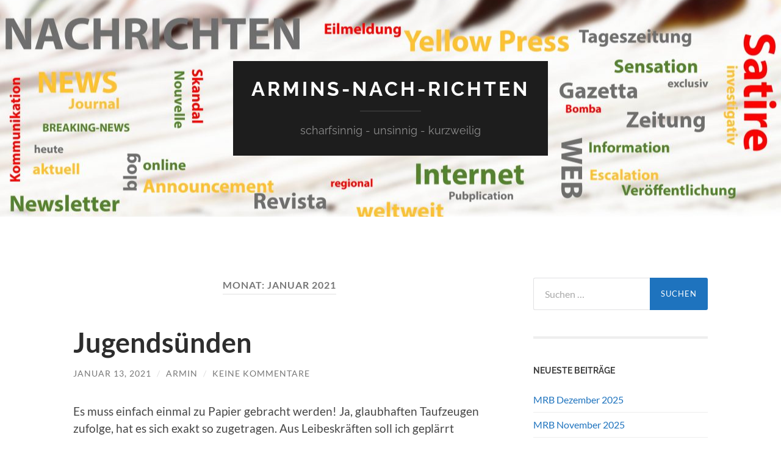

--- FILE ---
content_type: text/html; charset=UTF-8
request_url: http://armins-nach-richten.de/?m=202101
body_size: 50363
content:
<!DOCTYPE html>

<html lang="de">

	<head>

		<meta http-equiv="content-type" content="text/html" charset="UTF-8" />
		<meta name="viewport" content="width=device-width, initial-scale=1.0" >

		<link rel="profile" href="http://gmpg.org/xfn/11">

		<title>Januar 2021 &#8211; Armins-Nach-richten</title>
<meta name='robots' content='max-image-preview:large' />
<link rel="alternate" type="application/rss+xml" title="Armins-Nach-richten &raquo; Feed" href="http://armins-nach-richten.de/?feed=rss2" />
<link rel="alternate" type="application/rss+xml" title="Armins-Nach-richten &raquo; Kommentar-Feed" href="http://armins-nach-richten.de/?feed=comments-rss2" />
<style id='wp-img-auto-sizes-contain-inline-css' type='text/css'>
img:is([sizes=auto i],[sizes^="auto," i]){contain-intrinsic-size:3000px 1500px}
/*# sourceURL=wp-img-auto-sizes-contain-inline-css */
</style>
<link rel='stylesheet' id='validate-engine-css-css' href='http://armins-nach-richten.de/wp-content/plugins/wysija-newsletters/css/validationEngine.jquery.css?ver=2.22' type='text/css' media='all' />
<style id='wp-emoji-styles-inline-css' type='text/css'>

	img.wp-smiley, img.emoji {
		display: inline !important;
		border: none !important;
		box-shadow: none !important;
		height: 1em !important;
		width: 1em !important;
		margin: 0 0.07em !important;
		vertical-align: -0.1em !important;
		background: none !important;
		padding: 0 !important;
	}
/*# sourceURL=wp-emoji-styles-inline-css */
</style>
<link rel='stylesheet' id='wp-block-library-css' href='http://armins-nach-richten.de/wp-includes/css/dist/block-library/style.min.css?ver=6.9' type='text/css' media='all' />
<style id='wp-block-paragraph-inline-css' type='text/css'>
.is-small-text{font-size:.875em}.is-regular-text{font-size:1em}.is-large-text{font-size:2.25em}.is-larger-text{font-size:3em}.has-drop-cap:not(:focus):first-letter{float:left;font-size:8.4em;font-style:normal;font-weight:100;line-height:.68;margin:.05em .1em 0 0;text-transform:uppercase}body.rtl .has-drop-cap:not(:focus):first-letter{float:none;margin-left:.1em}p.has-drop-cap.has-background{overflow:hidden}:root :where(p.has-background){padding:1.25em 2.375em}:where(p.has-text-color:not(.has-link-color)) a{color:inherit}p.has-text-align-left[style*="writing-mode:vertical-lr"],p.has-text-align-right[style*="writing-mode:vertical-rl"]{rotate:180deg}
/*# sourceURL=http://armins-nach-richten.de/wp-includes/blocks/paragraph/style.min.css */
</style>
<style id='global-styles-inline-css' type='text/css'>
:root{--wp--preset--aspect-ratio--square: 1;--wp--preset--aspect-ratio--4-3: 4/3;--wp--preset--aspect-ratio--3-4: 3/4;--wp--preset--aspect-ratio--3-2: 3/2;--wp--preset--aspect-ratio--2-3: 2/3;--wp--preset--aspect-ratio--16-9: 16/9;--wp--preset--aspect-ratio--9-16: 9/16;--wp--preset--color--black: #000000;--wp--preset--color--cyan-bluish-gray: #abb8c3;--wp--preset--color--white: #fff;--wp--preset--color--pale-pink: #f78da7;--wp--preset--color--vivid-red: #cf2e2e;--wp--preset--color--luminous-vivid-orange: #ff6900;--wp--preset--color--luminous-vivid-amber: #fcb900;--wp--preset--color--light-green-cyan: #7bdcb5;--wp--preset--color--vivid-green-cyan: #00d084;--wp--preset--color--pale-cyan-blue: #8ed1fc;--wp--preset--color--vivid-cyan-blue: #0693e3;--wp--preset--color--vivid-purple: #9b51e0;--wp--preset--color--accent: #1e73be;--wp--preset--color--dark-gray: #444;--wp--preset--color--medium-gray: #666;--wp--preset--color--light-gray: #888;--wp--preset--gradient--vivid-cyan-blue-to-vivid-purple: linear-gradient(135deg,rgb(6,147,227) 0%,rgb(155,81,224) 100%);--wp--preset--gradient--light-green-cyan-to-vivid-green-cyan: linear-gradient(135deg,rgb(122,220,180) 0%,rgb(0,208,130) 100%);--wp--preset--gradient--luminous-vivid-amber-to-luminous-vivid-orange: linear-gradient(135deg,rgb(252,185,0) 0%,rgb(255,105,0) 100%);--wp--preset--gradient--luminous-vivid-orange-to-vivid-red: linear-gradient(135deg,rgb(255,105,0) 0%,rgb(207,46,46) 100%);--wp--preset--gradient--very-light-gray-to-cyan-bluish-gray: linear-gradient(135deg,rgb(238,238,238) 0%,rgb(169,184,195) 100%);--wp--preset--gradient--cool-to-warm-spectrum: linear-gradient(135deg,rgb(74,234,220) 0%,rgb(151,120,209) 20%,rgb(207,42,186) 40%,rgb(238,44,130) 60%,rgb(251,105,98) 80%,rgb(254,248,76) 100%);--wp--preset--gradient--blush-light-purple: linear-gradient(135deg,rgb(255,206,236) 0%,rgb(152,150,240) 100%);--wp--preset--gradient--blush-bordeaux: linear-gradient(135deg,rgb(254,205,165) 0%,rgb(254,45,45) 50%,rgb(107,0,62) 100%);--wp--preset--gradient--luminous-dusk: linear-gradient(135deg,rgb(255,203,112) 0%,rgb(199,81,192) 50%,rgb(65,88,208) 100%);--wp--preset--gradient--pale-ocean: linear-gradient(135deg,rgb(255,245,203) 0%,rgb(182,227,212) 50%,rgb(51,167,181) 100%);--wp--preset--gradient--electric-grass: linear-gradient(135deg,rgb(202,248,128) 0%,rgb(113,206,126) 100%);--wp--preset--gradient--midnight: linear-gradient(135deg,rgb(2,3,129) 0%,rgb(40,116,252) 100%);--wp--preset--font-size--small: 16px;--wp--preset--font-size--medium: 20px;--wp--preset--font-size--large: 24px;--wp--preset--font-size--x-large: 42px;--wp--preset--font-size--regular: 19px;--wp--preset--font-size--larger: 32px;--wp--preset--spacing--20: 0.44rem;--wp--preset--spacing--30: 0.67rem;--wp--preset--spacing--40: 1rem;--wp--preset--spacing--50: 1.5rem;--wp--preset--spacing--60: 2.25rem;--wp--preset--spacing--70: 3.38rem;--wp--preset--spacing--80: 5.06rem;--wp--preset--shadow--natural: 6px 6px 9px rgba(0, 0, 0, 0.2);--wp--preset--shadow--deep: 12px 12px 50px rgba(0, 0, 0, 0.4);--wp--preset--shadow--sharp: 6px 6px 0px rgba(0, 0, 0, 0.2);--wp--preset--shadow--outlined: 6px 6px 0px -3px rgb(255, 255, 255), 6px 6px rgb(0, 0, 0);--wp--preset--shadow--crisp: 6px 6px 0px rgb(0, 0, 0);}:where(.is-layout-flex){gap: 0.5em;}:where(.is-layout-grid){gap: 0.5em;}body .is-layout-flex{display: flex;}.is-layout-flex{flex-wrap: wrap;align-items: center;}.is-layout-flex > :is(*, div){margin: 0;}body .is-layout-grid{display: grid;}.is-layout-grid > :is(*, div){margin: 0;}:where(.wp-block-columns.is-layout-flex){gap: 2em;}:where(.wp-block-columns.is-layout-grid){gap: 2em;}:where(.wp-block-post-template.is-layout-flex){gap: 1.25em;}:where(.wp-block-post-template.is-layout-grid){gap: 1.25em;}.has-black-color{color: var(--wp--preset--color--black) !important;}.has-cyan-bluish-gray-color{color: var(--wp--preset--color--cyan-bluish-gray) !important;}.has-white-color{color: var(--wp--preset--color--white) !important;}.has-pale-pink-color{color: var(--wp--preset--color--pale-pink) !important;}.has-vivid-red-color{color: var(--wp--preset--color--vivid-red) !important;}.has-luminous-vivid-orange-color{color: var(--wp--preset--color--luminous-vivid-orange) !important;}.has-luminous-vivid-amber-color{color: var(--wp--preset--color--luminous-vivid-amber) !important;}.has-light-green-cyan-color{color: var(--wp--preset--color--light-green-cyan) !important;}.has-vivid-green-cyan-color{color: var(--wp--preset--color--vivid-green-cyan) !important;}.has-pale-cyan-blue-color{color: var(--wp--preset--color--pale-cyan-blue) !important;}.has-vivid-cyan-blue-color{color: var(--wp--preset--color--vivid-cyan-blue) !important;}.has-vivid-purple-color{color: var(--wp--preset--color--vivid-purple) !important;}.has-black-background-color{background-color: var(--wp--preset--color--black) !important;}.has-cyan-bluish-gray-background-color{background-color: var(--wp--preset--color--cyan-bluish-gray) !important;}.has-white-background-color{background-color: var(--wp--preset--color--white) !important;}.has-pale-pink-background-color{background-color: var(--wp--preset--color--pale-pink) !important;}.has-vivid-red-background-color{background-color: var(--wp--preset--color--vivid-red) !important;}.has-luminous-vivid-orange-background-color{background-color: var(--wp--preset--color--luminous-vivid-orange) !important;}.has-luminous-vivid-amber-background-color{background-color: var(--wp--preset--color--luminous-vivid-amber) !important;}.has-light-green-cyan-background-color{background-color: var(--wp--preset--color--light-green-cyan) !important;}.has-vivid-green-cyan-background-color{background-color: var(--wp--preset--color--vivid-green-cyan) !important;}.has-pale-cyan-blue-background-color{background-color: var(--wp--preset--color--pale-cyan-blue) !important;}.has-vivid-cyan-blue-background-color{background-color: var(--wp--preset--color--vivid-cyan-blue) !important;}.has-vivid-purple-background-color{background-color: var(--wp--preset--color--vivid-purple) !important;}.has-black-border-color{border-color: var(--wp--preset--color--black) !important;}.has-cyan-bluish-gray-border-color{border-color: var(--wp--preset--color--cyan-bluish-gray) !important;}.has-white-border-color{border-color: var(--wp--preset--color--white) !important;}.has-pale-pink-border-color{border-color: var(--wp--preset--color--pale-pink) !important;}.has-vivid-red-border-color{border-color: var(--wp--preset--color--vivid-red) !important;}.has-luminous-vivid-orange-border-color{border-color: var(--wp--preset--color--luminous-vivid-orange) !important;}.has-luminous-vivid-amber-border-color{border-color: var(--wp--preset--color--luminous-vivid-amber) !important;}.has-light-green-cyan-border-color{border-color: var(--wp--preset--color--light-green-cyan) !important;}.has-vivid-green-cyan-border-color{border-color: var(--wp--preset--color--vivid-green-cyan) !important;}.has-pale-cyan-blue-border-color{border-color: var(--wp--preset--color--pale-cyan-blue) !important;}.has-vivid-cyan-blue-border-color{border-color: var(--wp--preset--color--vivid-cyan-blue) !important;}.has-vivid-purple-border-color{border-color: var(--wp--preset--color--vivid-purple) !important;}.has-vivid-cyan-blue-to-vivid-purple-gradient-background{background: var(--wp--preset--gradient--vivid-cyan-blue-to-vivid-purple) !important;}.has-light-green-cyan-to-vivid-green-cyan-gradient-background{background: var(--wp--preset--gradient--light-green-cyan-to-vivid-green-cyan) !important;}.has-luminous-vivid-amber-to-luminous-vivid-orange-gradient-background{background: var(--wp--preset--gradient--luminous-vivid-amber-to-luminous-vivid-orange) !important;}.has-luminous-vivid-orange-to-vivid-red-gradient-background{background: var(--wp--preset--gradient--luminous-vivid-orange-to-vivid-red) !important;}.has-very-light-gray-to-cyan-bluish-gray-gradient-background{background: var(--wp--preset--gradient--very-light-gray-to-cyan-bluish-gray) !important;}.has-cool-to-warm-spectrum-gradient-background{background: var(--wp--preset--gradient--cool-to-warm-spectrum) !important;}.has-blush-light-purple-gradient-background{background: var(--wp--preset--gradient--blush-light-purple) !important;}.has-blush-bordeaux-gradient-background{background: var(--wp--preset--gradient--blush-bordeaux) !important;}.has-luminous-dusk-gradient-background{background: var(--wp--preset--gradient--luminous-dusk) !important;}.has-pale-ocean-gradient-background{background: var(--wp--preset--gradient--pale-ocean) !important;}.has-electric-grass-gradient-background{background: var(--wp--preset--gradient--electric-grass) !important;}.has-midnight-gradient-background{background: var(--wp--preset--gradient--midnight) !important;}.has-small-font-size{font-size: var(--wp--preset--font-size--small) !important;}.has-medium-font-size{font-size: var(--wp--preset--font-size--medium) !important;}.has-large-font-size{font-size: var(--wp--preset--font-size--large) !important;}.has-x-large-font-size{font-size: var(--wp--preset--font-size--x-large) !important;}
/*# sourceURL=global-styles-inline-css */
</style>

<style id='classic-theme-styles-inline-css' type='text/css'>
/*! This file is auto-generated */
.wp-block-button__link{color:#fff;background-color:#32373c;border-radius:9999px;box-shadow:none;text-decoration:none;padding:calc(.667em + 2px) calc(1.333em + 2px);font-size:1.125em}.wp-block-file__button{background:#32373c;color:#fff;text-decoration:none}
/*# sourceURL=/wp-includes/css/classic-themes.min.css */
</style>
<link rel='stylesheet' id='hemingway_googleFonts-css' href='http://armins-nach-richten.de/wp-content/themes/hemingway/assets/css/fonts.css' type='text/css' media='all' />
<link rel='stylesheet' id='hemingway_style-css' href='http://armins-nach-richten.de/wp-content/themes/hemingway/style.css?ver=2.3.2' type='text/css' media='all' />
<script type="text/javascript" src="http://armins-nach-richten.de/wp-includes/js/jquery/jquery.min.js?ver=3.7.1" id="jquery-core-js"></script>
<script type="text/javascript" src="http://armins-nach-richten.de/wp-includes/js/jquery/jquery-migrate.min.js?ver=3.4.1" id="jquery-migrate-js"></script>
<link rel="https://api.w.org/" href="http://armins-nach-richten.de/index.php?rest_route=/" /><link rel="EditURI" type="application/rsd+xml" title="RSD" href="http://armins-nach-richten.de/xmlrpc.php?rsd" />
<meta name="generator" content="WordPress 6.9" />
<style type="text/css"><!-- Customizer CSS -->::selection { background-color: #1e73be; }.featured-media .sticky-post { background-color: #1e73be; }fieldset legend { background-color: #1e73be; }:root .has-accent-background-color { background-color: #1e73be; }button:hover { background-color: #1e73be; }.button:hover { background-color: #1e73be; }.faux-button:hover { background-color: #1e73be; }a.more-link:hover { background-color: #1e73be; }.wp-block-button__link:hover { background-color: #1e73be; }.is-style-outline .wp-block-button__link.has-accent-color:hover { background-color: #1e73be; }.wp-block-file__button:hover { background-color: #1e73be; }input[type="button"]:hover { background-color: #1e73be; }input[type="reset"]:hover { background-color: #1e73be; }input[type="submit"]:hover { background-color: #1e73be; }.post-tags a:hover { background-color: #1e73be; }.content #respond input[type="submit"]:hover { background-color: #1e73be; }.search-form .search-submit { background-color: #1e73be; }.sidebar .tagcloud a:hover { background-color: #1e73be; }.footer .tagcloud a:hover { background-color: #1e73be; }.is-style-outline .wp-block-button__link.has-accent-color:hover { border-color: #1e73be; }.post-tags a:hover:after { border-right-color: #1e73be; }a { color: #1e73be; }.blog-title a:hover { color: #1e73be; }.blog-menu a:hover { color: #1e73be; }.post-title a:hover { color: #1e73be; }.post-meta a:hover { color: #1e73be; }.blog .format-quote blockquote cite a:hover { color: #1e73be; }:root .has-accent-color { color: #1e73be; }.post-categories a { color: #1e73be; }.post-categories a:hover { color: #1e73be; }.post-nav a:hover { color: #1e73be; }.archive-nav a:hover { color: #1e73be; }.comment-meta-content cite a:hover { color: #1e73be; }.comment-meta-content p a:hover { color: #1e73be; }.comment-actions a:hover { color: #1e73be; }#cancel-comment-reply-link { color: #1e73be; }#cancel-comment-reply-link:hover { color: #1e73be; }.widget-title a { color: #1e73be; }.widget-title a:hover { color: #1e73be; }.widget_text a { color: #1e73be; }.widget_text a:hover { color: #1e73be; }.widget_rss a { color: #1e73be; }.widget_rss a:hover { color: #1e73be; }.widget_archive a { color: #1e73be; }.widget_archive a:hover { color: #1e73be; }.widget_meta a { color: #1e73be; }.widget_meta a:hover { color: #1e73be; }.widget_recent_comments a { color: #1e73be; }.widget_recent_comments a:hover { color: #1e73be; }.widget_pages a { color: #1e73be; }.widget_pages a:hover { color: #1e73be; }.widget_links a { color: #1e73be; }.widget_links a:hover { color: #1e73be; }.widget_recent_entries a { color: #1e73be; }.widget_recent_entries a:hover { color: #1e73be; }.widget_categories a { color: #1e73be; }.widget_categories a:hover { color: #1e73be; }#wp-calendar a { color: #1e73be; }#wp-calendar a:hover { color: #1e73be; }#wp-calendar tfoot a:hover { color: #1e73be; }.wp-calendar-nav a:hover { color: #1e73be; }.widgetmore a { color: #1e73be; }.widgetmore a:hover { color: #1e73be; }</style><!-- /Customizer CSS --><style type="text/css">.recentcomments a{display:inline !important;padding:0 !important;margin:0 !important;}</style>
	</head>
	
	<body class="archive date wp-theme-hemingway">

		
		<a class="skip-link button" href="#site-content">Zum Inhalt springen</a>
	
		<div class="big-wrapper">
	
			<div class="header-cover section bg-dark-light no-padding">

						
				<div class="header section" style="background-image: url( http://armins-nach-richten.de/wp-content/uploads/2017/05/cropped-WordPress_Header_03.jpg );">
							
					<div class="header-inner section-inner">
					
											
							<div class="blog-info">
							
																	<div class="blog-title">
										<a href="http://armins-nach-richten.de" rel="home">Armins-Nach-richten</a>
									</div>
																
																	<p class="blog-description">scharfsinnig - unsinnig - kurzweilig</p>
															
							</div><!-- .blog-info -->
							
															
					</div><!-- .header-inner -->
								
				</div><!-- .header -->
			
			</div><!-- .bg-dark -->
			
			<div class="navigation section no-padding bg-dark">
			
				<div class="navigation-inner section-inner group">
				
					<div class="toggle-container section-inner hidden">
			
						<button type="button" class="nav-toggle toggle">
							<div class="bar"></div>
							<div class="bar"></div>
							<div class="bar"></div>
							<span class="screen-reader-text">Mobile-Menü ein-/ausblenden</span>
						</button>
						
						<button type="button" class="search-toggle toggle">
							<div class="metal"></div>
							<div class="glass"></div>
							<div class="handle"></div>
							<span class="screen-reader-text">Suchfeld ein-/ausblenden</span>
						</button>
											
					</div><!-- .toggle-container -->
					
					<div class="blog-search hidden">
						<form role="search" method="get" class="search-form" action="http://armins-nach-richten.de/">
				<label>
					<span class="screen-reader-text">Suche nach:</span>
					<input type="search" class="search-field" placeholder="Suchen …" value="" name="s" />
				</label>
				<input type="submit" class="search-submit" value="Suchen" />
			</form>					</div><!-- .blog-search -->
				
					<ul class="blog-menu">
											 </ul><!-- .blog-menu -->
					 
					 <ul class="mobile-menu">
					
												
					 </ul><!-- .mobile-menu -->
				 
				</div><!-- .navigation-inner -->
				
			</div><!-- .navigation -->
<main class="wrapper section-inner group" id="site-content">

	<div class="content left">
		
		<div class="posts">

			
				<header class="archive-header">

											<h1 class="archive-title">Monat: <span>Januar 2021</span></h1>
					
										
				</header><!-- .archive-header -->

				<article id="post-676" class="post-676 post type-post status-publish format-standard hentry category-h-dies-und-das post-preview">

	<div class="post-header">

		
					
				<h2 class="post-title entry-title">
											<a href="http://armins-nach-richten.de/?p=676" rel="bookmark">Jugendsünden</a>
									</h2>

							
			<div class="post-meta">
			
				<span class="post-date"><a href="http://armins-nach-richten.de/?p=676">Januar 13, 2021</a></span>
				
				<span class="date-sep"> / </span>
					
				<span class="post-author"><a href="http://armins-nach-richten.de/?author=1" title="Beiträge von Armin" rel="author">Armin</a></span>

				
					<span class="date-sep"> / </span>
				
					<a href="http://armins-nach-richten.de/?p=676#respond"><span class="comment">Keine Kommentare</span></a>
								
														
			</div><!-- .post-meta -->

					
	</div><!-- .post-header -->
																					
	<div class="post-content entry-content">
	
		
<p>Es muss einfach einmal zu Papier gebracht werden! Ja, glaubhaften Taufzeugen zufolge, hat es sich exakt so zugetragen. Aus Leibeskräften soll ich geplärrt haben, um die gewaltsame Rekrutierung zu verhindern. Ohne Erfolg. Dieser Kelch mit eiskaltem Wasser ging nicht an mir vorüber! Fortan war ich beitragsfreies Mitglied in der Glaubens-gemein-schaft und römisch-katholischen. Mit dem allerersten selbst-verdienten Pfennig wurde ich dann jedoch automatisch zu einer Zwangsabgabe verpflichtet. Ich wurde also nachträglich, für die unfreie Wahl der Religions-gemein-schaft zur Kasse ge-beten. Mit Erreichen der Volljährigkeit habe ich die Fronabgabe dann korrigiert, da die historische Form des Ablasses nicht mehr zeitgemäß war.</p>



<p>In der beitragsfreien Zeit wurde mir dafür sonntäglich am Vormittag das Sakrament des Abendmahls zuteil. Allerdings nicht ohne an dem Samstag zuvor von meinen wöchentlichen Sünden persönlich zu berichten und die Dreifaltigkeit um Vergebung zu bitten. Also parallel zur wöchentlichen Säuberung des Körpers, wurden auch die Seele und das Gewissen gereinigt. Dieses wohl einmalige Procedere spulte ich routiniert, mit Nonchalance herunter. Dabei konzentrierte ich mich, nach Pareto, auf die wesentlichen Kernsünden. Aus strategischen Gründen bezichtigte ich mich generell ganz zum Schluss der Lüge. Alle anderen, vorgenannten Missetaten hauchte ich in ständig wechselnden Reihenfolgen in die gespitzten Lauscher des Geweihten. Mit dem Geständnis der Lüge am Ende der Beichte waren dann auch automatisch alle verleugneten und geschönten Verfehlungen zuvor mit abgegolten.</p>



<p>Die Kuttenträger konterten mit variablen Strafmaßnahmen. Willkürlich, weder erkennbar angepasst und geahndet nach Anzahl und / oder Schwere der Schuld. Sondern, wie in Restaurants, mit den Preisen für eine Seezunge: Nach Gewicht und Tagespreis. Vom Stuhl ging es direkt in die Bank, wo ich ebenfalls demütig kniend, die Litanei der Bußen reuig und mit atemberaubender Geschwindigkeit abspulte. Wie meine Standardsünden waren auch die Liedtexte oder Gebetsverse regelmäßig dieselben. Sie unterschieden sich lediglich in Anzahl oder Wiederholungen. Siehe auch Seezunge. Von dort, also der Kirchenbank, ging es &nbsp;ohne Umwege auf den Bolzplatz, wo der schwerste Teil des Tages sportlich zu bewältigen war. Die verbleibende Zeit, bis zur Einnahme der Hostie im Weihrauchdunst, musste ohne weiteren Sündenfall ausgetrickst werden. Ihr könnt es sicher nachvollziehen – ein von vorneherein eigentlich aussichtloses Unterfangen. Mit einem verschämten Blick zum Gekreuzigten versuchte ich eine Reaktion auszumachen, ob er, oder der Vater oder der Heilige Geist, einen vorsätzlichen Fauxpas hätten wahrgenommen &nbsp;haben können. Als ausgleichende Wiedergutmachung wählte ich eines der ausliegenden Heiligenbilder, die ich sorgsam im Gebetbuch entsorgte, wo die Silber- oder Goldpartikel Abdruckspuren als Reueindiz manifestierten. Im Gegensatz zu den Panini-Sammelbildern nationaler Kicker fanden allerdings keine Tauschbörsen statt. Z.B.: Eine Jungfrau Maria, gegen drei Paulus (ehemals Saulus). Amen.</p>
							
	</div><!-- .post-content -->
				
	
</article><!-- .post --><article id="post-673" class="post-673 post type-post status-publish format-standard hentry category-c-gesellschaft post-preview">

	<div class="post-header">

		
					
				<h2 class="post-title entry-title">
											<a href="http://armins-nach-richten.de/?p=673" rel="bookmark">Monatsrückblick Dezember 2020</a>
									</h2>

							
			<div class="post-meta">
			
				<span class="post-date"><a href="http://armins-nach-richten.de/?p=673">Januar 3, 2021</a></span>
				
				<span class="date-sep"> / </span>
					
				<span class="post-author"><a href="http://armins-nach-richten.de/?author=1" title="Beiträge von Armin" rel="author">Armin</a></span>

				
					<span class="date-sep"> / </span>
				
					<a href="http://armins-nach-richten.de/?p=673#respond"><span class="comment">Keine Kommentare</span></a>
								
														
			</div><!-- .post-meta -->

					
	</div><!-- .post-header -->
																					
	<div class="post-content entry-content">
	
		
<p>Pünktlich zum kalendarischen Winteranfang schneit es. Und die Radiosender beschallen uns schon mit sonorem Weihnachtsgedudel. Da verzeichnen die Printen und Lebkuchen einen deutlichen Vorsprung.</p>



<p>Dazu passt perfekt das Zitat des Dichters Fritz Eckenga: „ Draußen hängt die Welt in Fetzen, lasst uns drinnen Fett ansetzen!“</p>



<p>Seit einem Jahr spielt die großartige Leyenschauspielerin die Rolle der Mama Europa. Wie nicht anders zu erwarten war, folgte auf vollmundige, gestenreiche statt geistreiche Ankündigungen – (Gedankenstrich) gähnende Leere.</p>



<p>Alles bleibt wie es war. Das Virus, der Lock Down, Jogi Löw, Andi Scheuer, uns Heidi Klum, Till Schweiger, Carmen Nebel, Jokannes B-Punkt Kerner, Helene Fischer, Lena Meyer-Landhuhn, Florian Silbergrausen und diverse weitere Volksverdummer.</p>



<p>Finaler Akt im Schmieren-Komödienstadel „Weißen Haus“. Ordentlich verurteilte Knastinsassen schmieren sich zur Begnadigung. Und das begnadete Trumpelstilzchen verbessert sein Handicap. Hohl in one! (Nur für Golfer verständlich oder via Rückfrage beim Verfasser – also bei mir!).</p>



<p>Ist das nicht geil!? Der ungarische EU-Abgeordnete wird bei einer Orban-Orgie erwischt, wie er unter Alkohol und Drogen versucht nackig über die Dachrinne zu fliehen. Die Ungarn haben halt Feuer im Arsch und Nebel im Schädel!</p>



<p>Die höchsten Be-Hürden sind genommen. Ich habe sie wahrhaftig gesehen, die drei apokalyptischen Reiter auf ihren Amtsschimmeln. Die Banker, Beamten und Bürokraten. Zu gegebener Zeit werde ich euch berichten. Müssen!</p>



<p>Und wie bemerkte doch der verstorbene Agentenschriftsteller John le Carre` so bezeichnend: „In Bonn sind sogar die Fliegen beamtet.“</p>



<p>Hatte ich mich eigentlich schon einmal zur Frauenquote geäußert? Ich glaube nicht.</p>



<p>Dann wird es höchste Zeit! Bevor ich mich jedoch gedanklich verausgabe, zitiere ich doch lieber gleich unsere Heidi. Also nicht Heidi Klum, die ist eher dem Körperlichen als dem Geistigen zugetan und ihr Beitrag zum Thema Emanzipation ist eher kontraproduktiv. Mit Heidi ist unsere Heidi Kabel gemeint. Sie erkannte vor Urzeiten bereits: „Emanzipation ist erst vollendet, wenn auch einmal eine total unfähige Frau in eine verantwortungsvolle Position aufgerückt ist.“ Und somit erkläre ich das Ziel als erreicht. Die lebenden Beweise – Ursula von der Leyen und Andreas Scheuer*!</p>



<p>*Der Gleichberechtigung wegen!</p>



<p>Corona-High-Lights: Der Kurienkardinal Mauro Piavenza verkündet, dass Beichten, die via Smartphone erfolgt sind, wahrscheinlich ungültig sind.</p>



<p>Wa(h)re Poesie: Ihr müsst unbedingt die Geburtstags-Glückwusch-Inserate in Tageszeitungen lesen! Hier schlägt das wahre Herz von Schiller und Goethe!</p>



<p>08.12.: heute vor 40 Jahren wurde John Lennon in New York erschossen. Es trifft doch immer die Falschen.</p>



<p>Das Bobbele verkündet öffentlich in der Öffentlichkeit, dass er sich aus der Öffentlichkeit zurückzieht. Ein vorgezogenes Weihnachtsgeschenk!</p>



<p>Mein Verbraucher-Tipp des Monats: Macht euch keine Sorgen! Für erholsamen Schlaf wirbt Lasea, der pflanzliche Ruhestifter. Allerdings, wenn wir, wie im Spot angepriesen, dieser Traumfrau im Negligee durch ein Lavendelfeld hinterher laufen, weiß ich nicht, ob es eine ruhige Nacht wird!</p>



<p>Zum Thema Gerede von Jogi Löw: Getretene Hunde bellen!</p>



<p>Aufgehoben, statt aufgeschoben: Wenn sich Polen und Ungarn gegen Finanzsperren sperren, weil sie gegen Rechtsstaatlichkeit verstoßen, dann bestätigen sie damit doch, dass sie dagegen verstoßen. Oder? Und dieser faule EU-Kompromiss ist ja wohl an Lächerlichkeit und Inkonsequenz kaum noch zu unterbieten!</p>



<p>12.12. Habt ihr es auch registriert? Heute gab es den ganzen Tag über nicht eine einzige Nachrichtensendung die mit: „Der bayrische Ministerpräsident Markus Söder…“ begann. Psssst, ganz im Vertrauen, ich vermute, dass er geklont (oder richtiger geclownt?) ist. Ein einziges Exemplar kann nämlich nicht immer und überall gleichzeitig neue Regularien absödern!</p>



<p>Und die SPD kontert mit dem Corona-Frontmann, der Rampensau Karl Lauterbach.</p>



<p>Corona setzt sich über Knigge hinweg! Früher hatten Frauen und Kinder Vorrang, um in die Boote zu kommen, heute sind es die Systemrelevanten und Silberrücken.</p>



<p>Beeindruckend sind doch immer wieder die Lippenbekenntnisse der sogenannten Prominenten. Jüngstes Beispiel: Cheyenne Ochsenknecht. Wider jeden optischen Eindruck soll es doch noch Reserven von Botox geben!</p>



<p>Wenn wir schon beim Spritzen sind – der Sport ist von Fairness so weit entfernt, wie das Trumpeltier von der realen Welt. Die Russen, die jahrelang alles gedopt haben, was bei drei nicht auf dem Siegerpodium steht und betrogen haben was das ganze niederträchtige Repertoire so hergab, wurden von der CAS geradezu skandalös</p>



<p>begnadigt. Hier und auch beim IOC geht alles im wahrsten, sowie doppelten Sinne des Wortes den Bach runter. Der Verdacht liegt nahe, dass auch hier ganz gezielt gedopt wird. Mit kräftigen Finanzspritzen. Getreu dem olympischen Motto: „Gewinnen und dabei sein ist alles!“</p>



<p>Hört, hört, einhundert Jahre Rundfunk. Warum der Funk rund ist? &nbsp;Keine Ahnung! Weil sich die Wellen rundherum verbreiten, oder die Nachrichten, nach denen sich dann alle richten, weil der Funke in alle Richtungen überspringt, oder warum? Wer weiß es genau? Aber nicht alle gesendeten Nachrichten sind es wirklich wert. Manche Infos können einem ganz schön auf den Sender gehen!</p>



<p>Eine Krähe hackt der anderen kein Auge aus. Eine absolute Fake News! Den besten Beweis liefert das organisierte Verbrechen, die FIFA. Sie hat dieser Tage den alles überstechenden Sepp Blatter angezeigt. Irgendwelche Gelder seien wohl falsch kontiert worden. Oder so.</p>



<p>Es ist soweit! Kaum stechen die Spritzennadeln in den Oberarm, schwärmen wahre Heerscharen von Klugscheissern/innen/aussen, Besserwisser/innen/aussen, notorischen Nörgler/innen/aussen, Querulant/innen/aussen und Miesepeter/petra aus, auf der Suche nach dem obligatorischen Haar in der Suppe.</p>



<p>Das Jahr beschließen möchte ich mit einem Zitat von Stephen Hawking: „Intelligenz ist die Fähigkeit, sich dem Wandel anzupassen.“ Ja, dann bleibt noch der Wunsch das Virus zu besiegen &#8211;&nbsp; eine Bazille haben wir ja bald überstanden.</p>
							
	</div><!-- .post-content -->
				
	
</article><!-- .post -->
		</div><!-- .posts -->
		
					
	</div><!-- .content.left -->
		
	
	<div class="sidebar right" role="complementary">
		<div id="search-3" class="widget widget_search"><div class="widget-content"><form role="search" method="get" class="search-form" action="http://armins-nach-richten.de/">
				<label>
					<span class="screen-reader-text">Suche nach:</span>
					<input type="search" class="search-field" placeholder="Suchen …" value="" name="s" />
				</label>
				<input type="submit" class="search-submit" value="Suchen" />
			</form></div></div>
		<div id="recent-posts-2" class="widget widget_recent_entries"><div class="widget-content">
		<h3 class="widget-title">Neueste Beiträge</h3>
		<ul>
											<li>
					<a href="http://armins-nach-richten.de/?p=1012">MRB Dezember 2025</a>
									</li>
											<li>
					<a href="http://armins-nach-richten.de/?p=1008">MRB November 2025</a>
									</li>
											<li>
					<a href="http://armins-nach-richten.de/?p=1004">MRB Oktober 2025</a>
									</li>
											<li>
					<a href="http://armins-nach-richten.de/?p=998">MRB September 2025</a>
									</li>
											<li>
					<a href="http://armins-nach-richten.de/?p=992">MRB August 2025</a>
									</li>
					</ul>

		</div></div><div id="similar_posts_widget" class="widget widget_rrm_similar_posts"><div class="widget-content"><h3 class="widget-title">Ähnliche Beiträge</h3><ul><li><a href="http://armins-nach-richten.de/?p=558" rel="bookmark" title="Monatsrückblick Oktober 2019">Monatsrückblick Oktober 2019</a></li>

<li><a href="http://armins-nach-richten.de/?p=380" rel="bookmark" title="Weltglückstag">Weltglückstag</a></li>

<li><a href="http://armins-nach-richten.de/?p=689" rel="bookmark" title="Monatsrückblick März 2021">Monatsrückblick März 2021</a></li>

<li><a href="http://armins-nach-richten.de/?p=619" rel="bookmark" title="Monatsrückblick Mai 2020">Monatsrückblick Mai 2020</a></li>

<li><a href="http://armins-nach-richten.de/?p=519" rel="bookmark" title="Monatsrückblick Mai 2019">Monatsrückblick Mai 2019</a></li>
</ul><!-- Similar Posts took 22.373 ms --></div></div><div id="categories-2" class="widget widget_categories"><div class="widget-content"><h3 class="widget-title">Kategorien</h3>
			<ul>
					<li class="cat-item cat-item-1"><a href="http://armins-nach-richten.de/?cat=1">A Politik</a> (33)
</li>
	<li class="cat-item cat-item-55"><a href="http://armins-nach-richten.de/?cat=55">B Wirtschaft</a> (7)
</li>
	<li class="cat-item cat-item-56"><a href="http://armins-nach-richten.de/?cat=56">C Gesellschaft</a> (143)
</li>
	<li class="cat-item cat-item-57"><a href="http://armins-nach-richten.de/?cat=57">D Regional</a> (2)
</li>
	<li class="cat-item cat-item-58"><a href="http://armins-nach-richten.de/?cat=58">E Kultur</a> (13)
</li>
	<li class="cat-item cat-item-59"><a href="http://armins-nach-richten.de/?cat=59">F Sport</a> (11)
</li>
	<li class="cat-item cat-item-60"><a href="http://armins-nach-richten.de/?cat=60">G Reportagen</a> (46)
</li>
	<li class="cat-item cat-item-61"><a href="http://armins-nach-richten.de/?cat=61">H Dies und Das</a> (37)
</li>
			</ul>

			</div></div><div id="recent-comments-2" class="widget widget_recent_comments"><div class="widget-content"><h3 class="widget-title">Neueste Kommentare</h3><ul id="recentcomments"><li class="recentcomments"><span class="comment-author-link">Fred</span> bei <a href="http://armins-nach-richten.de/?p=967#comment-247">MRB April 2025</a></li><li class="recentcomments"><span class="comment-author-link"><a href="http://armins-nacht-richten" class="url" rel="ugc external nofollow">Elsner</a></span> bei <a href="http://armins-nach-richten.de/?p=961#comment-245">MRB Merz 2025</a></li><li class="recentcomments"><span class="comment-author-link">Hans Joschko</span> bei <a href="http://armins-nach-richten.de/?p=961#comment-244">MRB Merz 2025</a></li><li class="recentcomments"><span class="comment-author-link">Marina</span> bei <a href="http://armins-nach-richten.de/?p=954#comment-243">MRB Februar 2025</a></li><li class="recentcomments"><span class="comment-author-link"><a href="http://armins-nacht-richten" class="url" rel="ugc external nofollow">Elsner</a></span> bei <a href="http://armins-nach-richten.de/?p=956#comment-242">MRB Februar 2025</a></li></ul></div></div><div id="meta-2" class="widget widget_meta"><div class="widget-content"><h3 class="widget-title">Meta</h3>
		<ul>
						<li><a href="http://armins-nach-richten.de/wp-login.php">Anmelden</a></li>
			<li><a href="http://armins-nach-richten.de/?feed=rss2">Feed der Einträge</a></li>
			<li><a href="http://armins-nach-richten.de/?feed=comments-rss2">Kommentar-Feed</a></li>

			<li><a href="https://de.wordpress.org/">WordPress.org</a></li>
		</ul>

		</div></div><div id="wysija-2" class="widget widget_wysija"><div class="widget-content"><h3 class="widget-title">Newsletter</h3><div class="widget_wysija_cont"><div id="msg-form-wysija-2" class="wysija-msg ajax"></div><form id="form-wysija-2" method="post" action="#wysija" class="widget_wysija">
<p class="wysija-paragraph">
    <label>E-Mail <span class="wysija-required">*</span></label>
    
    	<input type="text" name="wysija[user][email]" class="wysija-input validate[required,custom[email]]" title="E-Mail"  value="" />
    
    
    
    <span class="abs-req">
        <input type="text" name="wysija[user][abs][email]" class="wysija-input validated[abs][email]" value="" />
    </span>
    
</p>

<input class="wysija-submit wysija-submit-field" type="submit" value="Anmelden!" />

    <input type="hidden" name="form_id" value="1" />
    <input type="hidden" name="action" value="save" />
    <input type="hidden" name="controller" value="subscribers" />
    <input type="hidden" value="1" name="wysija-page" />

    
        <input type="hidden" name="wysija[user_list][list_ids]" value="1" />
    
 </form></div></div></div>	</div><!-- .sidebar -->
	
	
</main><!-- .wrapper -->
	              	        
	<div class="footer section large-padding bg-dark">
		
		<div class="footer-inner section-inner group">
		
						
				<div class="column column-1 left">
				
					<div class="widgets">
			
						<div id="archives-2" class="widget widget_archive"><div class="widget-content"><h3 class="widget-title">Archiv</h3>
			<ul>
					<li><a href='http://armins-nach-richten.de/?m=202601'>Januar 2026</a></li>
	<li><a href='http://armins-nach-richten.de/?m=202512'>Dezember 2025</a></li>
	<li><a href='http://armins-nach-richten.de/?m=202511'>November 2025</a></li>
	<li><a href='http://armins-nach-richten.de/?m=202510'>Oktober 2025</a></li>
	<li><a href='http://armins-nach-richten.de/?m=202509'>September 2025</a></li>
	<li><a href='http://armins-nach-richten.de/?m=202508'>August 2025</a></li>
	<li><a href='http://armins-nach-richten.de/?m=202506'>Juni 2025</a></li>
	<li><a href='http://armins-nach-richten.de/?m=202505'>Mai 2025</a></li>
	<li><a href='http://armins-nach-richten.de/?m=202504'>April 2025</a></li>
	<li><a href='http://armins-nach-richten.de/?m=202503'>März 2025</a></li>
	<li><a href='http://armins-nach-richten.de/?m=202502'>Februar 2025</a></li>
	<li><a href='http://armins-nach-richten.de/?m=202501'>Januar 2025</a></li>
	<li><a href='http://armins-nach-richten.de/?m=202412'>Dezember 2024</a></li>
	<li><a href='http://armins-nach-richten.de/?m=202411'>November 2024</a></li>
	<li><a href='http://armins-nach-richten.de/?m=202410'>Oktober 2024</a></li>
	<li><a href='http://armins-nach-richten.de/?m=202409'>September 2024</a></li>
	<li><a href='http://armins-nach-richten.de/?m=202408'>August 2024</a></li>
	<li><a href='http://armins-nach-richten.de/?m=202407'>Juli 2024</a></li>
	<li><a href='http://armins-nach-richten.de/?m=202406'>Juni 2024</a></li>
	<li><a href='http://armins-nach-richten.de/?m=202405'>Mai 2024</a></li>
	<li><a href='http://armins-nach-richten.de/?m=202404'>April 2024</a></li>
	<li><a href='http://armins-nach-richten.de/?m=202403'>März 2024</a></li>
	<li><a href='http://armins-nach-richten.de/?m=202402'>Februar 2024</a></li>
	<li><a href='http://armins-nach-richten.de/?m=202401'>Januar 2024</a></li>
	<li><a href='http://armins-nach-richten.de/?m=202312'>Dezember 2023</a></li>
	<li><a href='http://armins-nach-richten.de/?m=202311'>November 2023</a></li>
	<li><a href='http://armins-nach-richten.de/?m=202310'>Oktober 2023</a></li>
	<li><a href='http://armins-nach-richten.de/?m=202309'>September 2023</a></li>
	<li><a href='http://armins-nach-richten.de/?m=202308'>August 2023</a></li>
	<li><a href='http://armins-nach-richten.de/?m=202307'>Juli 2023</a></li>
	<li><a href='http://armins-nach-richten.de/?m=202306'>Juni 2023</a></li>
	<li><a href='http://armins-nach-richten.de/?m=202305'>Mai 2023</a></li>
	<li><a href='http://armins-nach-richten.de/?m=202304'>April 2023</a></li>
	<li><a href='http://armins-nach-richten.de/?m=202303'>März 2023</a></li>
	<li><a href='http://armins-nach-richten.de/?m=202302'>Februar 2023</a></li>
	<li><a href='http://armins-nach-richten.de/?m=202301'>Januar 2023</a></li>
	<li><a href='http://armins-nach-richten.de/?m=202212'>Dezember 2022</a></li>
	<li><a href='http://armins-nach-richten.de/?m=202211'>November 2022</a></li>
	<li><a href='http://armins-nach-richten.de/?m=202210'>Oktober 2022</a></li>
	<li><a href='http://armins-nach-richten.de/?m=202209'>September 2022</a></li>
	<li><a href='http://armins-nach-richten.de/?m=202208'>August 2022</a></li>
	<li><a href='http://armins-nach-richten.de/?m=202207'>Juli 2022</a></li>
	<li><a href='http://armins-nach-richten.de/?m=202206'>Juni 2022</a></li>
	<li><a href='http://armins-nach-richten.de/?m=202205'>Mai 2022</a></li>
	<li><a href='http://armins-nach-richten.de/?m=202204'>April 2022</a></li>
	<li><a href='http://armins-nach-richten.de/?m=202203'>März 2022</a></li>
	<li><a href='http://armins-nach-richten.de/?m=202202'>Februar 2022</a></li>
	<li><a href='http://armins-nach-richten.de/?m=202201'>Januar 2022</a></li>
	<li><a href='http://armins-nach-richten.de/?m=202112'>Dezember 2021</a></li>
	<li><a href='http://armins-nach-richten.de/?m=202111'>November 2021</a></li>
	<li><a href='http://armins-nach-richten.de/?m=202110'>Oktober 2021</a></li>
	<li><a href='http://armins-nach-richten.de/?m=202109'>September 2021</a></li>
	<li><a href='http://armins-nach-richten.de/?m=202108'>August 2021</a></li>
	<li><a href='http://armins-nach-richten.de/?m=202107'>Juli 2021</a></li>
	<li><a href='http://armins-nach-richten.de/?m=202106'>Juni 2021</a></li>
	<li><a href='http://armins-nach-richten.de/?m=202105'>Mai 2021</a></li>
	<li><a href='http://armins-nach-richten.de/?m=202104'>April 2021</a></li>
	<li><a href='http://armins-nach-richten.de/?m=202103'>März 2021</a></li>
	<li><a href='http://armins-nach-richten.de/?m=202102'>Februar 2021</a></li>
	<li><a href='http://armins-nach-richten.de/?m=202101'>Januar 2021</a></li>
	<li><a href='http://armins-nach-richten.de/?m=202012'>Dezember 2020</a></li>
	<li><a href='http://armins-nach-richten.de/?m=202011'>November 2020</a></li>
	<li><a href='http://armins-nach-richten.de/?m=202010'>Oktober 2020</a></li>
	<li><a href='http://armins-nach-richten.de/?m=202009'>September 2020</a></li>
	<li><a href='http://armins-nach-richten.de/?m=202008'>August 2020</a></li>
	<li><a href='http://armins-nach-richten.de/?m=202007'>Juli 2020</a></li>
	<li><a href='http://armins-nach-richten.de/?m=202006'>Juni 2020</a></li>
	<li><a href='http://armins-nach-richten.de/?m=202005'>Mai 2020</a></li>
	<li><a href='http://armins-nach-richten.de/?m=202004'>April 2020</a></li>
	<li><a href='http://armins-nach-richten.de/?m=202003'>März 2020</a></li>
	<li><a href='http://armins-nach-richten.de/?m=202002'>Februar 2020</a></li>
	<li><a href='http://armins-nach-richten.de/?m=202001'>Januar 2020</a></li>
	<li><a href='http://armins-nach-richten.de/?m=201912'>Dezember 2019</a></li>
	<li><a href='http://armins-nach-richten.de/?m=201911'>November 2019</a></li>
	<li><a href='http://armins-nach-richten.de/?m=201910'>Oktober 2019</a></li>
	<li><a href='http://armins-nach-richten.de/?m=201909'>September 2019</a></li>
	<li><a href='http://armins-nach-richten.de/?m=201908'>August 2019</a></li>
	<li><a href='http://armins-nach-richten.de/?m=201907'>Juli 2019</a></li>
	<li><a href='http://armins-nach-richten.de/?m=201906'>Juni 2019</a></li>
	<li><a href='http://armins-nach-richten.de/?m=201905'>Mai 2019</a></li>
	<li><a href='http://armins-nach-richten.de/?m=201904'>April 2019</a></li>
	<li><a href='http://armins-nach-richten.de/?m=201903'>März 2019</a></li>
	<li><a href='http://armins-nach-richten.de/?m=201902'>Februar 2019</a></li>
	<li><a href='http://armins-nach-richten.de/?m=201901'>Januar 2019</a></li>
	<li><a href='http://armins-nach-richten.de/?m=201812'>Dezember 2018</a></li>
	<li><a href='http://armins-nach-richten.de/?m=201811'>November 2018</a></li>
	<li><a href='http://armins-nach-richten.de/?m=201810'>Oktober 2018</a></li>
	<li><a href='http://armins-nach-richten.de/?m=201809'>September 2018</a></li>
	<li><a href='http://armins-nach-richten.de/?m=201808'>August 2018</a></li>
	<li><a href='http://armins-nach-richten.de/?m=201807'>Juli 2018</a></li>
	<li><a href='http://armins-nach-richten.de/?m=201806'>Juni 2018</a></li>
	<li><a href='http://armins-nach-richten.de/?m=201805'>Mai 2018</a></li>
	<li><a href='http://armins-nach-richten.de/?m=201804'>April 2018</a></li>
	<li><a href='http://armins-nach-richten.de/?m=201803'>März 2018</a></li>
	<li><a href='http://armins-nach-richten.de/?m=201802'>Februar 2018</a></li>
	<li><a href='http://armins-nach-richten.de/?m=201801'>Januar 2018</a></li>
	<li><a href='http://armins-nach-richten.de/?m=201712'>Dezember 2017</a></li>
	<li><a href='http://armins-nach-richten.de/?m=201711'>November 2017</a></li>
	<li><a href='http://armins-nach-richten.de/?m=201710'>Oktober 2017</a></li>
	<li><a href='http://armins-nach-richten.de/?m=201709'>September 2017</a></li>
	<li><a href='http://armins-nach-richten.de/?m=201708'>August 2017</a></li>
	<li><a href='http://armins-nach-richten.de/?m=201707'>Juli 2017</a></li>
	<li><a href='http://armins-nach-richten.de/?m=201706'>Juni 2017</a></li>
	<li><a href='http://armins-nach-richten.de/?m=201705'>Mai 2017</a></li>
	<li><a href='http://armins-nach-richten.de/?m=201704'>April 2017</a></li>
	<li><a href='http://armins-nach-richten.de/?m=201703'>März 2017</a></li>
			</ul>

			</div></div><div id="pages-2" class="widget widget_pages"><div class="widget-content"><h3 class="widget-title">Seiten</h3>
			<ul>
				<li class="page_item page-item-8"><a href="http://armins-nach-richten.de/?page_id=8">Impressum</a></li>
<li class="page_item page-item-10"><a href="http://armins-nach-richten.de/?page_id=10">Datenschutz</a></li>
			</ul>

			</div></div>											
					</div>
					
				</div>
				
			<!-- .footer-a -->
				
			<!-- .footer-b -->
								
			<!-- .footer-c -->
					
		</div><!-- .footer-inner -->
	
	</div><!-- .footer -->
	
	<div class="credits section bg-dark no-padding">
	
		<div class="credits-inner section-inner group">
	
			<p class="credits-left">
				&copy; 2026 <a href="http://armins-nach-richten.de">Armins-Nach-richten</a>
			</p>
			
			<p class="credits-right">
				<span>Theme von <a href="https://andersnoren.se">Anders Norén</a></span> &mdash; <a title="Nach oben" class="tothetop">Hoch &uarr;</a>
			</p>
					
		</div><!-- .credits-inner -->
		
	</div><!-- .credits -->

</div><!-- .big-wrapper -->

<script type="text/javascript" src="http://armins-nach-richten.de/wp-content/themes/hemingway/assets/js/global.js?ver=2.3.2" id="hemingway_global-js"></script>
<script type="text/javascript" src="http://armins-nach-richten.de/wp-content/plugins/wysija-newsletters/js/validate/languages/jquery.validationEngine-de.js?ver=2.22" id="wysija-validator-lang-js"></script>
<script type="text/javascript" src="http://armins-nach-richten.de/wp-content/plugins/wysija-newsletters/js/validate/jquery.validationEngine.js?ver=2.22" id="wysija-validator-js"></script>
<script type="text/javascript" id="wysija-front-subscribers-js-extra">
/* <![CDATA[ */
var wysijaAJAX = {"action":"wysija_ajax","controller":"subscribers","ajaxurl":"http://armins-nach-richten.de/wp-admin/admin-ajax.php","loadingTrans":"Wird geladen...","is_rtl":""};
//# sourceURL=wysija-front-subscribers-js-extra
/* ]]> */
</script>
<script type="text/javascript" src="http://armins-nach-richten.de/wp-content/plugins/wysija-newsletters/js/front-subscribers.js?ver=2.22" id="wysija-front-subscribers-js"></script>
<script id="wp-emoji-settings" type="application/json">
{"baseUrl":"https://s.w.org/images/core/emoji/17.0.2/72x72/","ext":".png","svgUrl":"https://s.w.org/images/core/emoji/17.0.2/svg/","svgExt":".svg","source":{"concatemoji":"http://armins-nach-richten.de/wp-includes/js/wp-emoji-release.min.js?ver=6.9"}}
</script>
<script type="module">
/* <![CDATA[ */
/*! This file is auto-generated */
const a=JSON.parse(document.getElementById("wp-emoji-settings").textContent),o=(window._wpemojiSettings=a,"wpEmojiSettingsSupports"),s=["flag","emoji"];function i(e){try{var t={supportTests:e,timestamp:(new Date).valueOf()};sessionStorage.setItem(o,JSON.stringify(t))}catch(e){}}function c(e,t,n){e.clearRect(0,0,e.canvas.width,e.canvas.height),e.fillText(t,0,0);t=new Uint32Array(e.getImageData(0,0,e.canvas.width,e.canvas.height).data);e.clearRect(0,0,e.canvas.width,e.canvas.height),e.fillText(n,0,0);const a=new Uint32Array(e.getImageData(0,0,e.canvas.width,e.canvas.height).data);return t.every((e,t)=>e===a[t])}function p(e,t){e.clearRect(0,0,e.canvas.width,e.canvas.height),e.fillText(t,0,0);var n=e.getImageData(16,16,1,1);for(let e=0;e<n.data.length;e++)if(0!==n.data[e])return!1;return!0}function u(e,t,n,a){switch(t){case"flag":return n(e,"\ud83c\udff3\ufe0f\u200d\u26a7\ufe0f","\ud83c\udff3\ufe0f\u200b\u26a7\ufe0f")?!1:!n(e,"\ud83c\udde8\ud83c\uddf6","\ud83c\udde8\u200b\ud83c\uddf6")&&!n(e,"\ud83c\udff4\udb40\udc67\udb40\udc62\udb40\udc65\udb40\udc6e\udb40\udc67\udb40\udc7f","\ud83c\udff4\u200b\udb40\udc67\u200b\udb40\udc62\u200b\udb40\udc65\u200b\udb40\udc6e\u200b\udb40\udc67\u200b\udb40\udc7f");case"emoji":return!a(e,"\ud83e\u1fac8")}return!1}function f(e,t,n,a){let r;const o=(r="undefined"!=typeof WorkerGlobalScope&&self instanceof WorkerGlobalScope?new OffscreenCanvas(300,150):document.createElement("canvas")).getContext("2d",{willReadFrequently:!0}),s=(o.textBaseline="top",o.font="600 32px Arial",{});return e.forEach(e=>{s[e]=t(o,e,n,a)}),s}function r(e){var t=document.createElement("script");t.src=e,t.defer=!0,document.head.appendChild(t)}a.supports={everything:!0,everythingExceptFlag:!0},new Promise(t=>{let n=function(){try{var e=JSON.parse(sessionStorage.getItem(o));if("object"==typeof e&&"number"==typeof e.timestamp&&(new Date).valueOf()<e.timestamp+604800&&"object"==typeof e.supportTests)return e.supportTests}catch(e){}return null}();if(!n){if("undefined"!=typeof Worker&&"undefined"!=typeof OffscreenCanvas&&"undefined"!=typeof URL&&URL.createObjectURL&&"undefined"!=typeof Blob)try{var e="postMessage("+f.toString()+"("+[JSON.stringify(s),u.toString(),c.toString(),p.toString()].join(",")+"));",a=new Blob([e],{type:"text/javascript"});const r=new Worker(URL.createObjectURL(a),{name:"wpTestEmojiSupports"});return void(r.onmessage=e=>{i(n=e.data),r.terminate(),t(n)})}catch(e){}i(n=f(s,u,c,p))}t(n)}).then(e=>{for(const n in e)a.supports[n]=e[n],a.supports.everything=a.supports.everything&&a.supports[n],"flag"!==n&&(a.supports.everythingExceptFlag=a.supports.everythingExceptFlag&&a.supports[n]);var t;a.supports.everythingExceptFlag=a.supports.everythingExceptFlag&&!a.supports.flag,a.supports.everything||((t=a.source||{}).concatemoji?r(t.concatemoji):t.wpemoji&&t.twemoji&&(r(t.twemoji),r(t.wpemoji)))});
//# sourceURL=http://armins-nach-richten.de/wp-includes/js/wp-emoji-loader.min.js
/* ]]> */
</script>

</body>
</html>